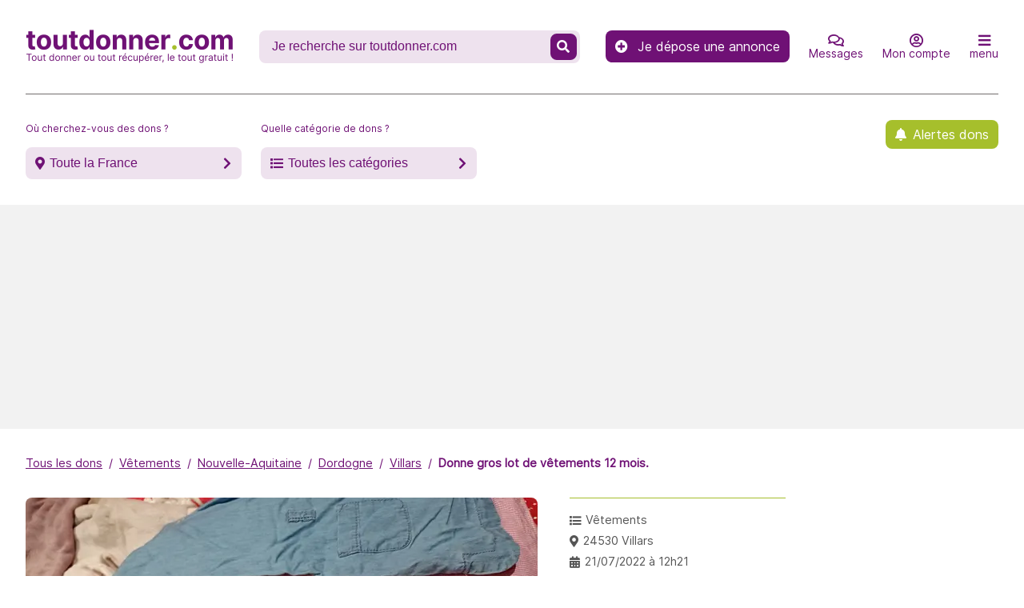

--- FILE ---
content_type: text/css
request_url: https://cdn.toutdonner.com/css/drawer.min.css?3.2.8
body_size: 483
content:
.page__drawer{--drawer-width:min(25.375rem, 90vw);position:fixed;top:0;right:calc(var(--drawer-width) * -1);width:var(--drawer-width);height:100vh;background:var(--color-drawer-items-background);transform:translateX(var(--drawer-width));transition:.4s ease-in-out;z-index:9999;overflow-y:auto}.page__drawer-item a{display:flex;align-items:center;margin:0 1.5rem;padding:1.5rem 0;height:1rem;text-decoration:none;line-height:.875rem;color:var(--color-text-primary);border-bottom:solid 1px var(--color-separator-light)}.page__drawer-item:has(+.page__drawer-item-separator) a{border-bottom:none!important}.page__drawer-item-separator{margin:0 1.5rem;border-bottom:solid 1px var(--color-separator-primary)}.page__drawer-item:last-child a{border:none}.page__drawer>.page__drawer-item:first-child a{margin:0;padding-left:1.5rem;color:#fff;background:var(--color-text-primary);font-weight:700}.page__drawer-sub-item{background:var(--color-drawer-items-background)}.page__drawer-sub-item a{margin:.5rem 1.5rem;padding:0 1.5rem;height:2.2rem;border:none}.page__drawer-open{transform:translateX(calc(var(--drawer-width) * -1));transition:.4s ease-in-out}.page__drawer-inner{max-height:0;overflow-y:hidden;transition:max-height .5s cubic-bezier(0,1,0,1)}.page__drawer-inner-open{height:auto;max-height:500rem;transition:max-height 1s ease-in-out}.page__form-autocomplete-container-drawer{top:5.6rem!important;left:0!important;width:18.4rem!important}label:has(input[disabled]):after{position:absolute;top:2.5rem;right:1rem;font-family:var(--icon-font-family);display:inline-block;vertical-align:middle;font-weight:900;content:"\f00d";padding-left:.4rem;cursor:pointer}

--- FILE ---
content_type: text/css
request_url: https://cdn.toutdonner.com/css/modal.min.css?3.2.8
body_size: 158
content:
.page__modal{position:fixed;margin-top:2rem;left:100vw;top:2rem;width:20rem;min-height:3rem;padding:1rem;background:var(--color-background-form-element-primary);color:var(--color-text-content);border-radius:1.2rem;transition:.4s ease-in-out;z-index:9999}.page__modal-transform-in{transform:translateX(-50vw) translateX(-10rem) translateX(calc(var(--padding-size) * -1))}.page__modal-container{display:flex;flex-flow:column wrap}.page__modal-container-title{font-weight:900}.page__modal-container-message{padding:1rem 0}.page__modal-container-action{display:flex;justify-content:space-between}.page__modal-container-action a{color:var(--color-text-secondary)}

--- FILE ---
content_type: application/javascript
request_url: https://cdn.toutdonner.com/js/drawer.min.js?3.2.8
body_size: 1545
content:
window.addEventListener("DOMContentLoaded",function(e){var t=document.querySelector('nav [data-type="menu"]'),r=document.querySelector('nav [data-type="signin"], nav [data-type="account"]');let d=document.querySelector("#main-drawer");var[c,o]=document.querySelectorAll(".header__page__search-button button");if(null!==d){d.querySelector(".page__drawer-item:first-child").addEventListener("click",function(e){e.preventDefault(),d.classList.contains("page__drawer-open")&&d.classList.remove("page__drawer-open")});let a={link:(e,t)=>{var a=document.createElement("a"),e=(a.setAttribute("href",e.href),a.setAttribute("title",e.title),(e.icon_before||e.icon_after)&&a.classList.add("page__icon"),e.icon_before&&a.classList.add(e.icon_before),e.icon_after&&a.classList.add(e.icon_after),a.innerHTML=e.label,document.createElement("div"));return e.classList.add("page__drawer-item"),t&&e.classList.add(t),e.append(a),e},separator:(e,t)=>{var a=document.createElement("div");return a.classList.add("page__drawer-item","page__drawer-item-separator"),a}},s=function(e,t){return a[e.type??"link"](e,t)},i={input:function(n,e){let r=document.createElement("input");r.classList.add("page__form-input"),n.attributes&&n.attributes.forEach(function(e){let{name:t,value:a}=e;"type"===t&&"autocomplete"===a&&(a="text",e=n.attributes.filter(e=>"callback"===e.name).pop(),r.addEventListener("keyup",e.value)),"callback"!==t&&r.setAttribute(t,a)});var t=document.createElement("label"),a=document.createElement("span"),a=(a.textContent=n.label,t.classList.add("page__form-label"),t.append(a),t.append(r),document.createElement("div"));a.classList.add("page__form-row"),a.append(t),r.classList.contains("page__form-input-toggle")&&((t=document.createElement("a")).classList.add("a__toggle-display"),t.setAttribute("href","#"),t.setAttribute("data-toggle-display",r.getAttribute("data-toggle-display")),t.setAttribute("data-toggle-hide",r.getAttribute("data-toggle-hide")),t.addEventListener("click",toggleVisibility),a.append(t)),e.append(a)},button:function(e,t){var a=document.createElement("button"),e=(a.setAttribute("type",e.type),a.classList.add("page__form-button"),a.textContent=e.label,document.createElement("div"));e.classList.add("page__form-row"),e.append(a),t.append(e)},wrapper:function(e,t){let a=document.createElement("div");a.classList.add(e.class),e.items.forEach(function(e){i[e.element](e,a)}),t.append(a)},checkbox:function(e,t){var a=document.createElement("div");a.classList.add("page__form-row");let n=document.createElement("input");e.attributes&&e.attributes.forEach(function(e){n.setAttribute(e.name,e.value)});var r=document.createElement("label"),i=(r.append(n),document.createElement("span"));i.innerHTML=e.label,r.append(i),a.append(r),t.append(a)},hidden:function(e,t){let a=document.createElement("input");e.attributes&&e.attributes.forEach(function(e){a.setAttribute(e.name,e.value)}),t.append(a)},errors:function(e,t){let a=document.createElement("ul");a.classList.add("page__form-errors"),e.forEach(function(e){var t=document.createElement("li");t.classList.add("page__form-errors-item"),t.innerText=e,a.append(t)}),t.append(a)},link:function(e,t){let a=document.createElement("a");e.attributes&&e.attributes.forEach(function(e){a.setAttribute(e.name,e.value)}),e.classes&&e.classes.forEach(function(e){a.classList.add(e)}),e.label&&(a.innerText=e.label),t.classList.contains("page__form-wrapper")?t.append(a):((e=document.createElement("div")).classList.add("page__form-row"),e.append(a),t.append(e))},separator:function(e,t){var a=document.createElement("div"),n=(a.classList.add("page__form-separator"),document.createElement("div"));n.textContent=e.label,a.append(n),t.append(a)}},n={menu:function(e,t){var a=t.querySelector(".page__drawer-item a");a.classList.remove(),a.classList.add("page__icon","page__icon-left-arrow"),a.innerText=e[t.getAttribute("data-type")].title,e[t.getAttribute("data-type")].items.forEach(function(e){t.append(s(e))})},filters:function(e,r){var t=r.getAttribute("data-type");let i=r.getAttribute("data-type-index");var a=r.querySelector(".page__drawer-item a");a.classList.remove(),a.classList.add("page__icon","page__icon-left-arrow"),a.innerText=e[t].title;let d=e[t].items;Object.keys(d).forEach(function(e,t){var a=s(d[e].header);a.querySelector("a").addEventListener("click",function(e){e.preventDefault();e=e.target.parentNode.nextElementSibling.classList;e.contains("page__drawer-inner-open")?e.remove("page__drawer-inner-open"):(r.querySelector(".page__drawer-inner-open")?.classList.remove("page__drawer-inner-open"),e.add("page__drawer-inner-open"))}),r.append(a);let n=document.createElement("div");n.classList.add("page__drawer-inner"),t===i-1&&n.classList.add("page__drawer-inner-open"),JSON.parse(d[e].items).forEach(function(e){n.append(s(e,"page__drawer-sub-item"))}),r.append(n)})},sign:function(e,t){var e=e[t.getAttribute("data-type")],a=t.querySelector(".page__drawer-item a"),a=(a.classList.remove(),a.classList.add("page__icon","page__icon-left-arrow"),a.innerText=e.title,document.createElement("div")),n=(a.classList.add("page__form","page__form-drawer"),document.createElement("div"));n.classList.add("page__form-header-title"),n.innerHTML=e.header_title,a.append(n),e.header_breadcrumb&&((n=document.createElement("div")).classList.add("page__form-header-breadcrumb"),n.innerHTML=e.header_breadcrumb,a.append(n)),e.explanation&&((n=document.createElement("div")).classList.add("page__form-header-explanation"),n.innerHTML=e.explanation,a.append(n));let r=document.createElement("form");e.form.attributes.forEach(function(e){r.setAttribute(e.name,e.value)}),i.errors(JSON.parse(e.form.errors),r),e.form.items.forEach(function(e){"function"==typeof i[e.element]&&i[e.element](e,r)}),a.append(r),t.append(a)},signin:function(e,t){n.sign(e,t)},signup:function(e,t){n.sign(e,t)},lost_password:function(e,t){n.sign(e,t)},account:function(e,t){var a=e[t.getAttribute("data-type")],n=t.querySelector(".page__drawer-item a");n.classList.remove(),n.classList.add("page__icon","page__icon-left-arrow"),n.innerText=a.title,e[t.getAttribute("data-type")].items.forEach(function(e){t.append(s(e))})}};d.addEventListener("resize",function(e){let t=e.target;t.classList.add("resize-transition-stopper"),setTimeout(function(){t.classList.remove("resize-transition-stopper")},200)}),d.addEventListener("transitionstart",function(e){var t;!e.target.classList.contains("page__drawer-inner")&&e.target.classList.contains("page__drawer-open")&&e.target.hasAttribute("data-type")&&(2<e.target.childElementCount&&e.target.replaceChildren(e.target.firstElementChild),"function"==typeof(t=n[e.target.getAttribute("data-type")]))&&t(drawerData,e.target)}),d.addEventListener("transitionend",function(e){closeDrawer(e.target)}),[t,c,o,r].forEach(function(e,t){e.addEventListener("click",function(e){e.preventDefault(),openDrawer({type:e.currentTarget.getAttribute("data-type"),index:t.toString()})})})}});